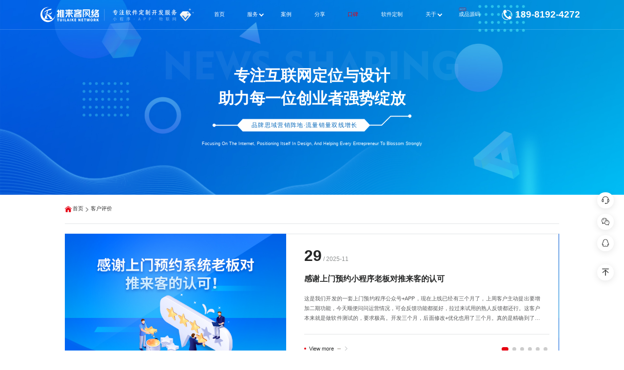

--- FILE ---
content_type: text/html; charset=utf-8
request_url: http://www.ynysys.com/evaluate/
body_size: 13065
content:
<!DOCTYPE html>
<html lang="zh-CN">
<head>
    
<meta http-equiv="Content-Type" content="text/html; charset=utf-8">
<link rel="icon" href="http://www.ynysys.com/upload/portal/20220127/48e2aecabe3d27d855e4b8a500e4dcca.png" alt="" type="image/png">
<link rel="shortcut icon" href="http://www.ynysys.com/upload/portal/20220127/48e2aecabe3d27d855e4b8a500e4dcca.png" alt="" type="image/png">
<link rel="apple-touch-icon-precomposed" href="https://www.tlkjt.com/upload/portal/20191228/608a4a24c9181e7d0d3c620f30936678.png" />
<meta name="msapplication-TileImage" content="https://www.tlkjt.com/upload/portal/20191228/608a4a24c9181e7d0d3c620f30936678.png" />
<link rel="stylesheet" type="text/css" href="/themes/tlk/public/assets/layui/css/layui.css">
<link rel="stylesheet" href="/themes/tlk/public/assets/css/swiper-bundle.css" />
<link rel="stylesheet" href="/themes/tlk/public/assets/css/style.css?v=4bee541d1979be48b5c11a025a47efad" />
<link rel="stylesheet" href="/themes/tlk/public/assets/css/jquery.fullPage.css" />
<link rel="stylesheet" href="/themes/tlk/public/assets/css/animate.css" />
<script src="/themes/tlk/public/assets/js/pcrem.js"></script>
<meta name="baidu-site-verification" content="codeva-Q9Eua9Am61" />

<!--[if lte IE 8]>


<![endif]-->
<!--[if lt IE 10]><![endif]-->
<title>客户真实口碑和评价-系统软件定制公司</title>
<meta name="keywords" content="客户真实口碑和评价"/>
<meta name="description" content="四川推来客网络专注于成都网站建设、网络营销推广、成都网站优化、成都网络推广等服务.我们只做有效果的网络营销推广和网站优化。做靠谱负责的网络推广外包公司。">


</head>
<body>
<header>
    <div class="main_nav_box">
        <div class="nav_logo">
            <div class="l">
                <img src="/themes/tlk/public/assets/img/logo-white.png" alt="">
                <img src="/themes/tlk/public/assets/img/logo-color.png" alt="">
            </div>
            <div class="r">
                <div class="r_logo">
                    <img src="/themes/tlk/public/assets/img/logo2_white.png"/>
                    <img src="/themes/tlk/public/assets/img/logo2_color.png"/>
                </div>
                <div class="bling">
                    <div class="before">
                        <img src="/themes/tlk/public/assets/img/bling_01_before.png"/>
                        <img src="/themes/tlk/public/assets/img/bling_02_before.png"/>
                        <img src="/themes/tlk/public/assets/img/bling_03_before.png"/>
                    </div>
                    <div class="after">
                        <img src="/themes/tlk/public/assets/img/bling_01_after.png"/>
                        <img src="/themes/tlk/public/assets/img/bling_02_after.png"/>
                        <img src="/themes/tlk/public/assets/img/bling_03_after.png"/>
                    </div>
                </div>
            </div>
        </div>
        <div class="mainNav">
            <ul>
                                        <a href="/"><li data-name="16-1" data-var="36" class='' data-id="0">首页</li></a>
                        					
                                        <a href="/solution.html"><li data-name="16-2" data-var="36" class='' data-id="1">服务<span></span></li></a>
                    					
                                        <a href="/website.html"><li data-name="16-3" data-var="36" class='' data-id="2">案例</li></a>
                        					
                                        <a href="/marketing.html"><li data-name="16-4" data-var="36" class='' data-id="3">分享</li></a>
                        					
                                        <a href="/evaluate.html"><li data-name="16-16" data-var="36" class='active' data-id="15">口碑</li></a>
                        					
                                        <a href="/softwaredev.html"><li data-name="16-15" data-var="36" class='' data-id="14">软件定制</li></a>
                        					
                                        <a href="/about.html"><li data-name="16-5" data-var="36" class='' data-id="4">关于<span></span></li></a>
                    					
                				<a href="https://www.cdmjkz.com/" target="_blank"><li>成品源码<img class="hot" src="/themes/tlk/public/assets/images/Hot.svg" /></li></a>
            </ul>
        </div>
        <div class="nav_contact">
            <div class="tel">
                <img src="/themes/tlk/public/assets/img/nav_tel_white.png" alt="">
                <img src="/themes/tlk/public/assets/img/nav_tel_black.png" alt="">
            </div>
            <div class="tel_txt">189-8192-4272</div>
        </div>
    </div>
    <div class="subNav">
        <div class="box">
            <div class="left">
                <ul>
                                        <a href="/" target="_blank">
                                            </a>
                                        <a href="/solution/" target="_blank">
                                                <li class=''>
                            <div class="title">
                                <strong>服务</strong>
                                <img src="/themes/tlk/public/assets/img/right_01_white.png"/>
                            </div>
                        </li>
                                            </a>
                                        <a href="/website/" target="_blank">
                                                <li class=''>
                            <div class="title">
                                <strong>案例</strong>
                                <img src="/themes/tlk/public/assets/img/right_01_white.png"/>
                            </div>
                        </li>
                                            </a>
                                        <a href="/marketing/" target="_blank">
                                                <li class=''>
                            <div class="title">
                                <strong>分享</strong>
                                <img src="/themes/tlk/public/assets/img/right_01_white.png"/>
                            </div>
                        </li>
                                            </a>
                                        <a href="/evaluate/" target="_blank">
                                                <li class='active'>
                            <div class="title">
                                <strong>口碑</strong>
                                <img src="/themes/tlk/public/assets/img/right_01_white.png"/>
                            </div>
                        </li>
                                            </a>
                                        <a href="/softwaredev/" target="_blank">
                                                <li class=''>
                            <div class="title">
                                <strong>软件定制</strong>
                                <img src="/themes/tlk/public/assets/img/right_01_white.png"/>
                            </div>
                        </li>
                                            </a>
                                        <a href="/about/" target="_blank">
                                                <li class=''>
                            <div class="title">
                                <strong>关于</strong>
                                <img src="/themes/tlk/public/assets/img/right_01_white.png"/>
                            </div>
                        </li>
                                            </a>
                                    </ul>
            </div>
            <div class="right">
                <!--服务-->
                <div class="menu">
                    <div class="top">
                                                <ul>
                                                            <a href="/construction/"><li class=''>高端网站建设</li></a>
                            
                                <a href="/brand/"><li class=''>品牌策划设计</li></a>
                            
                                <a href="/applet/"><li class=''>小程序开发</li></a>
                            
                                <a href="/software/"><li class=''>软件定制开发</li></a>
                            
                                <a href="/service/"><li class=''>网站维护</li></a>
                            
                        </ul>
                    </div>
                    <div class="bottom">
                        <ul>
                            <div class="swiper scroll">
                                <div class="swiper-wrapper">
                                    
                                    <div class="swiper-slide">
                                        <a href="/indexArticle/9808.html" target="_blank">
                                            <li>
                                                <div class="img"><img src="http://www.ynysys.com/upload/portal/20230325/e6bc39050cc4b808dd06ee365e484266.jpg"/></div>
                                                <p>ChatGPT文章AI</p>
                                            </li>
                                        </a>
                                    </div>
                                    

                                    <div class="swiper-slide">
                                        <a href="/indexArticle/9813.html" target="_blank">
                                            <li>
                                                <div class="img"><img src="http://www.ynysys.com/upload/portal/20230325/c1f169ea6675dfb0f0e061f39b2b3787.jpg"/></div>
                                                <p>LOGO权益开通</p>
                                            </li>
                                        </a>
                                    </div>
                                    

                                    <div class="swiper-slide">
                                        <a href="/indexArticle/9759.html" target="_blank">
                                            <li>
                                                <div class="img"><img src="http://www.ynysys.com/upload/portal/20230325/7e360579044a164ecf0de9921cdd4f3c.jpg"/></div>
                                                <p>快速收录</p>
                                            </li>
                                        </a>
                                    </div>
                                    

                                    <div class="swiper-slide">
                                        <a href="/indexArticle/9757.html" target="_blank">
                                            <li>
                                                <div class="img"><img src="http://www.ynysys.com/upload/portal/20230325/42a3b1be4c512699caaf0a76ba965cae.jpg"/></div>
                                                <p>高质量外链</p>
                                            </li>
                                        </a>
                                    </div>
                                    

                                    <div class="swiper-slide">
                                        <a href="/indexArticle/9761.html" target="_blank">
                                            <li>
                                                <div class="img"><img src="http://www.ynysys.com/upload/portal/20230325/3a1e0a3426d9243b7a2bd822ac76ce84.jpg"/></div>
                                                <p>API接口开发</p>
                                            </li>
                                        </a>
                                    </div>
                                    

                                    <div class="swiper-slide">
                                        <a href="/indexArticle/9760.html" target="_blank">
                                            <li>
                                                <div class="img"><img src="http://www.ynysys.com/upload/portal/20230325/b99e553fef1182fd0792ad6330a91bb1.jpg"/></div>
                                                <p>SSL证书</p>
                                            </li>
                                        </a>
                                    </div>
                                    

                                    <div class="swiper-slide">
                                        <a href="/indexArticle/9762.html" target="_blank">
                                            <li>
                                                <div class="img"><img src="http://www.ynysys.com/upload/portal/20230325/60ad44507aa0a11eb69bb7d6b01233dc.png"/></div>
                                                <p>LOGO设计</p>
                                            </li>
                                        </a>
                                    </div>
                                    

                                    <div class="swiper-slide">
                                        <a href="/indexArticle/9769.html" target="_blank">
                                            <li>
                                                <div class="img"><img src="http://www.ynysys.com/upload/portal/20230325/e8c789197452991f998addcfc4c59e4a.jpg"/></div>
                                                <p>云服务器/主机</p>
                                            </li>
                                        </a>
                                    </div>
                                    

                                    <div class="swiper-slide">
                                        <a href="/indexArticle/9768.html" target="_blank">
                                            <li>
                                                <div class="img"><img src="http://www.ynysys.com/upload/portal/20230325/c356bf9e4242dd49ad5723fde71e9b72.jpg"/></div>
                                                <p>新闻源发布</p>
                                            </li>
                                        </a>
                                    </div>
                                    

                                    <div class="swiper-slide">
                                        <a href="/indexArticle/9758.html" target="_blank">
                                            <li>
                                                <div class="img"><img src="http://www.ynysys.com/upload/portal/20230325/cd508d8d76356034bfb10fb84958d40c.jpg"/></div>
                                                <p>百家号运营</p>
                                            </li>
                                        </a>
                                    </div>
                                    
                                </div>
                                <div class="swiper-scrollbar"></div>
                            </div>
                        </ul>
                    </div>
                </div>
                <!--案例-->
                <div class="menu">
                    <div class="top">
                                                <ul>
                                                            <a href="/website/"><li class=''>高端网站建设</li></a>
                            
                                <a href="/design/"><li class=''>品牌策划设计</li></a>
                            
                                <a href="/mini/"><li class=''>小程序开发</li></a>
                            
                                <a href="/softwaredev/"><li class=''>软件定制开发</li></a>
                            
                        </ul>
                    </div>
                    <div class="bottom">
                        <ul>
                            <div class="swiper scroll">
                                <div class="swiper-wrapper">
                                    
                                        <div class="swiper-slide">
                                            <a href="/indexArticle/9808.html" target="_blank">
                                                <li>
                                                    <div class="img"><img src="http://www.ynysys.com/upload/portal/20230325/e6bc39050cc4b808dd06ee365e484266.jpg"/></div>
                                                    <p>ChatGPT文章AI</p>
                                                </li>
                                            </a>
                                        </div>
                                    

                                        <div class="swiper-slide">
                                            <a href="/indexArticle/9813.html" target="_blank">
                                                <li>
                                                    <div class="img"><img src="http://www.ynysys.com/upload/portal/20230325/c1f169ea6675dfb0f0e061f39b2b3787.jpg"/></div>
                                                    <p>LOGO权益开通</p>
                                                </li>
                                            </a>
                                        </div>
                                    

                                        <div class="swiper-slide">
                                            <a href="/indexArticle/9759.html" target="_blank">
                                                <li>
                                                    <div class="img"><img src="http://www.ynysys.com/upload/portal/20230325/7e360579044a164ecf0de9921cdd4f3c.jpg"/></div>
                                                    <p>快速收录</p>
                                                </li>
                                            </a>
                                        </div>
                                    

                                        <div class="swiper-slide">
                                            <a href="/indexArticle/9757.html" target="_blank">
                                                <li>
                                                    <div class="img"><img src="http://www.ynysys.com/upload/portal/20230325/42a3b1be4c512699caaf0a76ba965cae.jpg"/></div>
                                                    <p>高质量外链</p>
                                                </li>
                                            </a>
                                        </div>
                                    

                                        <div class="swiper-slide">
                                            <a href="/indexArticle/9761.html" target="_blank">
                                                <li>
                                                    <div class="img"><img src="http://www.ynysys.com/upload/portal/20230325/3a1e0a3426d9243b7a2bd822ac76ce84.jpg"/></div>
                                                    <p>API接口开发</p>
                                                </li>
                                            </a>
                                        </div>
                                    

                                        <div class="swiper-slide">
                                            <a href="/indexArticle/9760.html" target="_blank">
                                                <li>
                                                    <div class="img"><img src="http://www.ynysys.com/upload/portal/20230325/b99e553fef1182fd0792ad6330a91bb1.jpg"/></div>
                                                    <p>SSL证书</p>
                                                </li>
                                            </a>
                                        </div>
                                    

                                        <div class="swiper-slide">
                                            <a href="/indexArticle/9762.html" target="_blank">
                                                <li>
                                                    <div class="img"><img src="http://www.ynysys.com/upload/portal/20230325/60ad44507aa0a11eb69bb7d6b01233dc.png"/></div>
                                                    <p>LOGO设计</p>
                                                </li>
                                            </a>
                                        </div>
                                    

                                        <div class="swiper-slide">
                                            <a href="/indexArticle/9769.html" target="_blank">
                                                <li>
                                                    <div class="img"><img src="http://www.ynysys.com/upload/portal/20230325/e8c789197452991f998addcfc4c59e4a.jpg"/></div>
                                                    <p>云服务器/主机</p>
                                                </li>
                                            </a>
                                        </div>
                                    

                                        <div class="swiper-slide">
                                            <a href="/indexArticle/9768.html" target="_blank">
                                                <li>
                                                    <div class="img"><img src="http://www.ynysys.com/upload/portal/20230325/c356bf9e4242dd49ad5723fde71e9b72.jpg"/></div>
                                                    <p>新闻源发布</p>
                                                </li>
                                            </a>
                                        </div>
                                    

                                        <div class="swiper-slide">
                                            <a href="/indexArticle/9758.html" target="_blank">
                                                <li>
                                                    <div class="img"><img src="http://www.ynysys.com/upload/portal/20230325/cd508d8d76356034bfb10fb84958d40c.jpg"/></div>
                                                    <p>百家号运营</p>
                                                </li>
                                            </a>
                                        </div>
                                    
                                </div>
                                <div class="swiper-scrollbar"></div>
                            </div>
                        </ul>
                    </div>
                </div>
                <!--方案-->
                <div class="menu">
                    <div class="bottom">
                        <ul>
                            <div class="swiper scroll">
                                <div class="swiper-wrapper">
                                    
                                        <div class="swiper-slide">
                                            <a href="/indexArticle/9808.html" target="_blank">
                                                <li>
                                                    <div class="img"><img src="http://www.ynysys.com/upload/portal/20230325/e6bc39050cc4b808dd06ee365e484266.jpg"/></div>
                                                    <p>ChatGPT文章AI</p>
                                                </li>
                                            </a>
                                        </div>
                                    

                                        <div class="swiper-slide">
                                            <a href="/indexArticle/9813.html" target="_blank">
                                                <li>
                                                    <div class="img"><img src="http://www.ynysys.com/upload/portal/20230325/c1f169ea6675dfb0f0e061f39b2b3787.jpg"/></div>
                                                    <p>LOGO权益开通</p>
                                                </li>
                                            </a>
                                        </div>
                                    

                                        <div class="swiper-slide">
                                            <a href="/indexArticle/9759.html" target="_blank">
                                                <li>
                                                    <div class="img"><img src="http://www.ynysys.com/upload/portal/20230325/7e360579044a164ecf0de9921cdd4f3c.jpg"/></div>
                                                    <p>快速收录</p>
                                                </li>
                                            </a>
                                        </div>
                                    

                                        <div class="swiper-slide">
                                            <a href="/indexArticle/9757.html" target="_blank">
                                                <li>
                                                    <div class="img"><img src="http://www.ynysys.com/upload/portal/20230325/42a3b1be4c512699caaf0a76ba965cae.jpg"/></div>
                                                    <p>高质量外链</p>
                                                </li>
                                            </a>
                                        </div>
                                    

                                        <div class="swiper-slide">
                                            <a href="/indexArticle/9761.html" target="_blank">
                                                <li>
                                                    <div class="img"><img src="http://www.ynysys.com/upload/portal/20230325/3a1e0a3426d9243b7a2bd822ac76ce84.jpg"/></div>
                                                    <p>API接口开发</p>
                                                </li>
                                            </a>
                                        </div>
                                    

                                        <div class="swiper-slide">
                                            <a href="/indexArticle/9760.html" target="_blank">
                                                <li>
                                                    <div class="img"><img src="http://www.ynysys.com/upload/portal/20230325/b99e553fef1182fd0792ad6330a91bb1.jpg"/></div>
                                                    <p>SSL证书</p>
                                                </li>
                                            </a>
                                        </div>
                                    

                                        <div class="swiper-slide">
                                            <a href="/indexArticle/9762.html" target="_blank">
                                                <li>
                                                    <div class="img"><img src="http://www.ynysys.com/upload/portal/20230325/60ad44507aa0a11eb69bb7d6b01233dc.png"/></div>
                                                    <p>LOGO设计</p>
                                                </li>
                                            </a>
                                        </div>
                                    

                                        <div class="swiper-slide">
                                            <a href="/indexArticle/9769.html" target="_blank">
                                                <li>
                                                    <div class="img"><img src="http://www.ynysys.com/upload/portal/20230325/e8c789197452991f998addcfc4c59e4a.jpg"/></div>
                                                    <p>云服务器/主机</p>
                                                </li>
                                            </a>
                                        </div>
                                    

                                        <div class="swiper-slide">
                                            <a href="/indexArticle/9768.html" target="_blank">
                                                <li>
                                                    <div class="img"><img src="http://www.ynysys.com/upload/portal/20230325/c356bf9e4242dd49ad5723fde71e9b72.jpg"/></div>
                                                    <p>新闻源发布</p>
                                                </li>
                                            </a>
                                        </div>
                                    

                                        <div class="swiper-slide">
                                            <a href="/indexArticle/9758.html" target="_blank">
                                                <li>
                                                    <div class="img"><img src="http://www.ynysys.com/upload/portal/20230325/cd508d8d76356034bfb10fb84958d40c.jpg"/></div>
                                                    <p>百家号运营</p>
                                                </li>
                                            </a>
                                        </div>
                                    
                                </div>
                                <div class="swiper-scrollbar"></div>
                            </div>
                        </ul>
                    </div>
                </div>
                <!--分享-->
                <div class="menu">
                    <div class="bottom">
                                                <ul>
                            <div class="swiper scroll">
                                <div class="swiper-wrapper">
                                                                            <div class="swiper-slide">
                                            <a href="/ranking/" target="_blank">
                                                <li>
                                                    <div class="img"><img src="http://www.ynysys.com/upload/portal/20240719/c4853e0f87608c3339b6af6277c630c7.jpg"/></div>
                                                    <p>地图排名</p>
                                                </li>
                                            </a>
                                        </div>
                                    
                                        <div class="swiper-slide">
                                            <a href="/news/" target="_blank">
                                                <li>
                                                    <div class="img"><img src="http://www.ynysys.com/upload/portal/20240719/d63e87bff77caf96393c0f7b127f67c1.jpg"/></div>
                                                    <p>行业要闻</p>
                                                </li>
                                            </a>
                                        </div>
                                    
                                        <div class="swiper-slide">
                                            <a href="/cdseo/" target="_blank">
                                                <li>
                                                    <div class="img"><img src="http://www.ynysys.com/upload/portal/20240719/01e194eb06242ecad0a49a07fc2f48d0.jpg"/></div>
                                                    <p>网站优化</p>
                                                </li>
                                            </a>
                                        </div>
                                    
                                        <div class="swiper-slide">
                                            <a href="/web/" target="_blank">
                                                <li>
                                                    <div class="img"><img src="http://www.ynysys.com/upload/portal/20240719/e56122e4b63b40f5923c9a8922df5e3a.jpg"/></div>
                                                    <p>网站建设</p>
                                                </li>
                                            </a>
                                        </div>
                                    
                                        <div class="swiper-slide">
                                            <a href="/program/" target="_blank">
                                                <li>
                                                    <div class="img"><img src="http://www.ynysys.com/upload/portal/20240719/bd4594dc7abbc07edd4f74c8640698ec.jpg"/></div>
                                                    <p>小程序</p>
                                                </li>
                                            </a>
                                        </div>
                                    
                                        <div class="swiper-slide">
                                            <a href="/promotion/" target="_blank">
                                                <li>
                                                    <div class="img"><img src="http://www.ynysys.com/upload/portal/20240719/cc6458eb682925a48cd6dc41c8db1e5b.jpg"/></div>
                                                    <p>网络推广</p>
                                                </li>
                                            </a>
                                        </div>
                                    
                                        <div class="swiper-slide">
                                            <a href="/phpprogram/" target="_blank">
                                                <li>
                                                    <div class="img"><img src="http://www.ynysys.com/upload/portal/20240719/4ee1cccc427b9939184ba43812a645dc.jpg"/></div>
                                                    <p>PHP程序</p>
                                                </li>
                                            </a>
                                        </div>
                                    
                                        <div class="swiper-slide">
                                            <a href="/download/" target="_blank">
                                                <li>
                                                    <div class="img"><img src="http://www.ynysys.com/upload/portal/20240719/006fc756eccb95b59fd976836b9878e2.jpg"/></div>
                                                    <p>工具下载</p>
                                                </li>
                                            </a>
                                        </div>
                                    
                                        <div class="swiper-slide">
                                            <a href="/wechat/" target="_blank">
                                                <li>
                                                    <div class="img"><img src="http://www.ynysys.com/upload/portal/20240719/ffb27fbb44ad492e48b16fd34eda09ab.jpg"/></div>
                                                    <p>微信营销</p>
                                                </li>
                                            </a>
                                        </div>
                                    
                                        <div class="swiper-slide">
                                            <a href="/sem/" target="_blank">
                                                <li>
                                                    <div class="img"><img src="http://www.ynysys.com/upload/portal/20240719/3c438f987e5244d4bcee760b23c6d183.jpg"/></div>
                                                    <p>SEM营销</p>
                                                </li>
                                            </a>
                                        </div>
                                    
                                        <div class="swiper-slide">
                                            <a href="/WebDesign/" target="_blank">
                                                <li>
                                                    <div class="img"><img src="http://www.ynysys.com/upload/portal/20230327/f8575b587fcfc43617fac731f8c73518.png"/></div>
                                                    <p>网站设计</p>
                                                </li>
                                            </a>
                                        </div>
                                    
                                        <div class="swiper-slide">
                                            <a href="/industry/" target="_blank">
                                                <li>
                                                    <div class="img"><img src="http://www.ynysys.com/upload/portal/20240719/e26e2899d9d3434efd16afb3a0ed86ad.jpg"/></div>
                                                    <p>抖音运营</p>
                                                </li>
                                            </a>
                                        </div>
                                    
                                        <div class="swiper-slide">
                                            <a href="/experience/" target="_blank">
                                                <li>
                                                    <div class="img"><img src="http://www.ynysys.com/upload/portal/20230327/de226d11cbd7224b233a36357b08c66b.png"/></div>
                                                    <p>开发经验</p>
                                                </li>
                                            </a>
                                        </div>
                                    
                                        <div class="swiper-slide">
                                            <a href="/server/" target="_blank">
                                                <li>
                                                    <div class="img"><img src="https://www.tlkjt.com/upload/portal/20230325/e8c789197452991f998addcfc4c59e4a.jpg"/></div>
                                                    <p>服务器运维</p>
                                                </li>
                                            </a>
                                        </div>
                                    
                                        <div class="swiper-slide">
                                            <a href="/soft/" target="_blank">
                                                <li>
                                                    <div class="img"><img src="http://www.ynysys.com/upload/portal/20230325/cd508d8d76356034bfb10fb84958d40c.jpg"/></div>
                                                    <p>系统软件开发</p>
                                                </li>
                                            </a>
                                        </div>
                                    
                                        <div class="swiper-slide">
                                            <a href="/sc/" target="_blank">
                                                <li>
                                                    <div class="img"><img src="http://www.ynysys.com/upload/portal/20240719/83bc05603b7dfc1561f9dbf941bc44c3.jpg"/></div>
                                                    <p>数仓开发</p>
                                                </li>
                                            </a>
                                        </div>
                                    
                                        <div class="swiper-slide">
                                            <a href="/recruit/" target="_blank">
                                                <li>
                                                    <div class="img"><img src="http://www.ynysys.com/upload/portal/20240719/9bad15aeb81e356d97dd6460bd1bebce.jpg"/></div>
                                                    <p>人才系统</p>
                                                </li>
                                            </a>
                                        </div>
                                    
                                        <div class="swiper-slide">
                                            <a href="/app/" target="_blank">
                                                <li>
                                                    <div class="img"><img src="http://www.ynysys.com/upload/portal/20250329/e9842f80fd2a62ffa6d309efe5cbb3eb.png"/></div>
                                                    <p>APP开发</p>
                                                </li>
                                            </a>
                                        </div>
                                    
                                        <div class="swiper-slide">
                                            <a href="/UI/" target="_blank">
                                                <li>
                                                    <div class="img"><img src="http://www.ynysys.com/upload/portal/20250329/93256ed46f11a913be2888fcb013a9c6.png"/></div>
                                                    <p>UI设计</p>
                                                </li>
                                            </a>
                                        </div>
                                    
                                        <div class="swiper-slide">
                                            <a href="/crm/" target="_blank">
                                                <li>
                                                    <div class="img"><img src="http://www.ynysys.com/upload/portal/20250329/96d816f79d937aae2ab80f351fac000a.png"/></div>
                                                    <p>CRM系统开发</p>
                                                </li>
                                            </a>
                                        </div>
                                    
                                        <div class="swiper-slide">
                                            <a href="/aisoft/" target="_blank">
                                                <li>
                                                    <div class="img"><img src=""/></div>
                                                    <p>AI软件开发</p>
                                                </li>
                                            </a>
                                        </div>
                                    
                                        <div class="swiper-slide">
                                            <a href="/shangmen/" target="_blank">
                                                <li>
                                                    <div class="img"><img src=""/></div>
                                                    <p>上门系统开发</p>
                                                </li>
                                            </a>
                                        </div>
                                    
                                        <div class="swiper-slide">
                                            <a href="/evaluate/" target="_blank">
                                                <li>
                                                    <div class="img"><img src="http://www.ynysys.com/upload/portal/20240719/a10cd0c71342fe0f8c15fb225d88a8bd.jpg"/></div>
                                                    <p>客户评价</p>
                                                </li>
                                            </a>
                                        </div>
                                    
                                </div>
                                <div class="swiper-scrollbar"></div>
                            </div>

                        </ul>
                    </div>
                </div>
                <!--口碑-->
                <div class="menu">
                    <div class="bottom">
                        <ul>
                            <div class="swiper scroll">
                                <div class="swiper-wrapper">
                                    
                                        <div class="swiper-slide">
                                            <a href="/indexArticle/9808.html" target="_blank">
                                                <li>
                                                    <div class="img"><img src="http://www.ynysys.com/upload/portal/20230325/e6bc39050cc4b808dd06ee365e484266.jpg"/></div>
                                                    <p>ChatGPT文章AI</p>
                                                </li>
                                            </a>
                                        </div>
                                    

                                        <div class="swiper-slide">
                                            <a href="/indexArticle/9813.html" target="_blank">
                                                <li>
                                                    <div class="img"><img src="http://www.ynysys.com/upload/portal/20230325/c1f169ea6675dfb0f0e061f39b2b3787.jpg"/></div>
                                                    <p>LOGO权益开通</p>
                                                </li>
                                            </a>
                                        </div>
                                    

                                        <div class="swiper-slide">
                                            <a href="/indexArticle/9759.html" target="_blank">
                                                <li>
                                                    <div class="img"><img src="http://www.ynysys.com/upload/portal/20230325/7e360579044a164ecf0de9921cdd4f3c.jpg"/></div>
                                                    <p>快速收录</p>
                                                </li>
                                            </a>
                                        </div>
                                    

                                        <div class="swiper-slide">
                                            <a href="/indexArticle/9757.html" target="_blank">
                                                <li>
                                                    <div class="img"><img src="http://www.ynysys.com/upload/portal/20230325/42a3b1be4c512699caaf0a76ba965cae.jpg"/></div>
                                                    <p>高质量外链</p>
                                                </li>
                                            </a>
                                        </div>
                                    

                                        <div class="swiper-slide">
                                            <a href="/indexArticle/9761.html" target="_blank">
                                                <li>
                                                    <div class="img"><img src="http://www.ynysys.com/upload/portal/20230325/3a1e0a3426d9243b7a2bd822ac76ce84.jpg"/></div>
                                                    <p>API接口开发</p>
                                                </li>
                                            </a>
                                        </div>
                                    

                                        <div class="swiper-slide">
                                            <a href="/indexArticle/9760.html" target="_blank">
                                                <li>
                                                    <div class="img"><img src="http://www.ynysys.com/upload/portal/20230325/b99e553fef1182fd0792ad6330a91bb1.jpg"/></div>
                                                    <p>SSL证书</p>
                                                </li>
                                            </a>
                                        </div>
                                    

                                        <div class="swiper-slide">
                                            <a href="/indexArticle/9762.html" target="_blank">
                                                <li>
                                                    <div class="img"><img src="http://www.ynysys.com/upload/portal/20230325/60ad44507aa0a11eb69bb7d6b01233dc.png"/></div>
                                                    <p>LOGO设计</p>
                                                </li>
                                            </a>
                                        </div>
                                    

                                        <div class="swiper-slide">
                                            <a href="/indexArticle/9769.html" target="_blank">
                                                <li>
                                                    <div class="img"><img src="http://www.ynysys.com/upload/portal/20230325/e8c789197452991f998addcfc4c59e4a.jpg"/></div>
                                                    <p>云服务器/主机</p>
                                                </li>
                                            </a>
                                        </div>
                                    

                                        <div class="swiper-slide">
                                            <a href="/indexArticle/9768.html" target="_blank">
                                                <li>
                                                    <div class="img"><img src="http://www.ynysys.com/upload/portal/20230325/c356bf9e4242dd49ad5723fde71e9b72.jpg"/></div>
                                                    <p>新闻源发布</p>
                                                </li>
                                            </a>
                                        </div>
                                    

                                        <div class="swiper-slide">
                                            <a href="/indexArticle/9758.html" target="_blank">
                                                <li>
                                                    <div class="img"><img src="http://www.ynysys.com/upload/portal/20230325/cd508d8d76356034bfb10fb84958d40c.jpg"/></div>
                                                    <p>百家号运营</p>
                                                </li>
                                            </a>
                                        </div>
                                    
                                </div>
                                <div class="swiper-scrollbar"></div>
                            </div>
                        </ul>
                    </div>
                </div>
                <!--故事-->
                <div class="menu">
                    <div class="bottom">
                        <ul>
                            <div class="swiper scroll">
                                <div class="swiper-wrapper">
                                    
                                        <div class="swiper-slide">
                                            <a href="/indexArticle/9808.html" target="_blank">
                                                <li>
                                                    <div class="img"><img src="http://www.ynysys.com/upload/portal/20230325/e6bc39050cc4b808dd06ee365e484266.jpg"/></div>
                                                    <p>ChatGPT文章AI</p>
                                                </li>
                                            </a>
                                        </div>
                                    

                                        <div class="swiper-slide">
                                            <a href="/indexArticle/9813.html" target="_blank">
                                                <li>
                                                    <div class="img"><img src="http://www.ynysys.com/upload/portal/20230325/c1f169ea6675dfb0f0e061f39b2b3787.jpg"/></div>
                                                    <p>LOGO权益开通</p>
                                                </li>
                                            </a>
                                        </div>
                                    

                                        <div class="swiper-slide">
                                            <a href="/indexArticle/9759.html" target="_blank">
                                                <li>
                                                    <div class="img"><img src="http://www.ynysys.com/upload/portal/20230325/7e360579044a164ecf0de9921cdd4f3c.jpg"/></div>
                                                    <p>快速收录</p>
                                                </li>
                                            </a>
                                        </div>
                                    

                                        <div class="swiper-slide">
                                            <a href="/indexArticle/9757.html" target="_blank">
                                                <li>
                                                    <div class="img"><img src="http://www.ynysys.com/upload/portal/20230325/42a3b1be4c512699caaf0a76ba965cae.jpg"/></div>
                                                    <p>高质量外链</p>
                                                </li>
                                            </a>
                                        </div>
                                    

                                        <div class="swiper-slide">
                                            <a href="/indexArticle/9761.html" target="_blank">
                                                <li>
                                                    <div class="img"><img src="http://www.ynysys.com/upload/portal/20230325/3a1e0a3426d9243b7a2bd822ac76ce84.jpg"/></div>
                                                    <p>API接口开发</p>
                                                </li>
                                            </a>
                                        </div>
                                    

                                        <div class="swiper-slide">
                                            <a href="/indexArticle/9760.html" target="_blank">
                                                <li>
                                                    <div class="img"><img src="http://www.ynysys.com/upload/portal/20230325/b99e553fef1182fd0792ad6330a91bb1.jpg"/></div>
                                                    <p>SSL证书</p>
                                                </li>
                                            </a>
                                        </div>
                                    

                                        <div class="swiper-slide">
                                            <a href="/indexArticle/9762.html" target="_blank">
                                                <li>
                                                    <div class="img"><img src="http://www.ynysys.com/upload/portal/20230325/60ad44507aa0a11eb69bb7d6b01233dc.png"/></div>
                                                    <p>LOGO设计</p>
                                                </li>
                                            </a>
                                        </div>
                                    

                                        <div class="swiper-slide">
                                            <a href="/indexArticle/9769.html" target="_blank">
                                                <li>
                                                    <div class="img"><img src="http://www.ynysys.com/upload/portal/20230325/e8c789197452991f998addcfc4c59e4a.jpg"/></div>
                                                    <p>云服务器/主机</p>
                                                </li>
                                            </a>
                                        </div>
                                    

                                        <div class="swiper-slide">
                                            <a href="/indexArticle/9768.html" target="_blank">
                                                <li>
                                                    <div class="img"><img src="http://www.ynysys.com/upload/portal/20230325/c356bf9e4242dd49ad5723fde71e9b72.jpg"/></div>
                                                    <p>新闻源发布</p>
                                                </li>
                                            </a>
                                        </div>
                                    

                                        <div class="swiper-slide">
                                            <a href="/indexArticle/9758.html" target="_blank">
                                                <li>
                                                    <div class="img"><img src="http://www.ynysys.com/upload/portal/20230325/cd508d8d76356034bfb10fb84958d40c.jpg"/></div>
                                                    <p>百家号运营</p>
                                                </li>
                                            </a>
                                        </div>
                                    
                                </div>
                                <div class="swiper-scrollbar"></div>
                            </div>
                        </ul>
                    </div>
                </div>
                <!--关于-->
                <div class="menu">
                    <div class="top">
                                                <ul>
                                                            <a href="/contact/"><li class=''>联系我们</li></a>
                            
                                <a href="/jobs/"><li class=''>招贤纳士</li></a>
                            
                        </ul>
                    </div>
                    <div class="bottom">
                        <ul>
                            <div class="swiper scroll">
                                <div class="swiper-wrapper">
                                    
                                        <div class="swiper-slide">
                                            <a href="/indexArticle/9808.html" target="_blank">
                                                <li>
                                                    <div class="img"><img src="http://www.ynysys.com/upload/portal/20230325/e6bc39050cc4b808dd06ee365e484266.jpg"/></div>
                                                    <p>ChatGPT文章AI</p>
                                                </li>
                                            </a>
                                        </div>
                                    

                                        <div class="swiper-slide">
                                            <a href="/indexArticle/9813.html" target="_blank">
                                                <li>
                                                    <div class="img"><img src="http://www.ynysys.com/upload/portal/20230325/c1f169ea6675dfb0f0e061f39b2b3787.jpg"/></div>
                                                    <p>LOGO权益开通</p>
                                                </li>
                                            </a>
                                        </div>
                                    

                                        <div class="swiper-slide">
                                            <a href="/indexArticle/9759.html" target="_blank">
                                                <li>
                                                    <div class="img"><img src="http://www.ynysys.com/upload/portal/20230325/7e360579044a164ecf0de9921cdd4f3c.jpg"/></div>
                                                    <p>快速收录</p>
                                                </li>
                                            </a>
                                        </div>
                                    

                                        <div class="swiper-slide">
                                            <a href="/indexArticle/9757.html" target="_blank">
                                                <li>
                                                    <div class="img"><img src="http://www.ynysys.com/upload/portal/20230325/42a3b1be4c512699caaf0a76ba965cae.jpg"/></div>
                                                    <p>高质量外链</p>
                                                </li>
                                            </a>
                                        </div>
                                    

                                        <div class="swiper-slide">
                                            <a href="/indexArticle/9761.html" target="_blank">
                                                <li>
                                                    <div class="img"><img src="http://www.ynysys.com/upload/portal/20230325/3a1e0a3426d9243b7a2bd822ac76ce84.jpg"/></div>
                                                    <p>API接口开发</p>
                                                </li>
                                            </a>
                                        </div>
                                    

                                        <div class="swiper-slide">
                                            <a href="/indexArticle/9760.html" target="_blank">
                                                <li>
                                                    <div class="img"><img src="http://www.ynysys.com/upload/portal/20230325/b99e553fef1182fd0792ad6330a91bb1.jpg"/></div>
                                                    <p>SSL证书</p>
                                                </li>
                                            </a>
                                        </div>
                                    

                                        <div class="swiper-slide">
                                            <a href="/indexArticle/9762.html" target="_blank">
                                                <li>
                                                    <div class="img"><img src="http://www.ynysys.com/upload/portal/20230325/60ad44507aa0a11eb69bb7d6b01233dc.png"/></div>
                                                    <p>LOGO设计</p>
                                                </li>
                                            </a>
                                        </div>
                                    

                                        <div class="swiper-slide">
                                            <a href="/indexArticle/9769.html" target="_blank">
                                                <li>
                                                    <div class="img"><img src="http://www.ynysys.com/upload/portal/20230325/e8c789197452991f998addcfc4c59e4a.jpg"/></div>
                                                    <p>云服务器/主机</p>
                                                </li>
                                            </a>
                                        </div>
                                    

                                        <div class="swiper-slide">
                                            <a href="/indexArticle/9768.html" target="_blank">
                                                <li>
                                                    <div class="img"><img src="http://www.ynysys.com/upload/portal/20230325/c356bf9e4242dd49ad5723fde71e9b72.jpg"/></div>
                                                    <p>新闻源发布</p>
                                                </li>
                                            </a>
                                        </div>
                                    

                                        <div class="swiper-slide">
                                            <a href="/indexArticle/9758.html" target="_blank">
                                                <li>
                                                    <div class="img"><img src="http://www.ynysys.com/upload/portal/20230325/cd508d8d76356034bfb10fb84958d40c.jpg"/></div>
                                                    <p>百家号运营</p>
                                                </li>
                                            </a>
                                        </div>
                                    
                                </div>
                                <div class="swiper-scrollbar"></div>
                            </div>
                        </ul>
                    </div>
                </div>
            </div>
        </div>
    </div>


</header>
<div class="article_content">
    <div class="article_banner"
         style='background: url("/themes/tlk/public/assets/img/news_banner.png")no-repeat;background-size: 100% 100%;'>
        <p><img class="wow fadeInDown animated" data-wow-delay="0.2s" src="/themes/tlk/public/assets/img/news_banner_01.png"/></p>
        <p class="wow fadeInUp animated" data-wow-delay="0.4s">专注互联网定位与设计</p>
        <p class="wow fadeInUp animated" data-wow-delay="0.6s">助力每一位创业者强势绽放</p>
        <div class="part_04 wow fadeInUp animated" data-wow-delay="0.8s">
            品牌思域营销阵地·流量销量双线增长
        </div>
        <p class="wow fadeInUp animated" data-wow-delay="1s">Focusing on the Internet, positioning itself in design, and helping every entrepreneur to blossom strongly</p>
    </div>
    <div class="article_list">
        <div class="box">
            <div class="tab">
                <img src="/themes/tlk/public/assets/img/home_icon_01_red.png"/><a href="">首页</a><img src="/themes/tlk/public/assets/img/right_01_gray.png"/> <a href="#">客户评价</a>
            </div>
            <div class="lunbo">
                <div class="swiper article">
                    <div class="swiper-wrapper">
                        
                        <div class="swiper-slide">
                            <div class="unit">
                                <div class="l">
                                    <a href="/evaluate/24102.html">
                                        <img src="http://www.ynysys.com/upload/portal/20251128/65e306e8bf0690cd1a0111427c220122.jpg"/>
                                    </a>
                                </div>
                                <div class="r">
                                    <div class="date"><span>29</span> / 2025-11</div>
                                    <a href="/evaluate/24102.html"><div class="title">感谢上门预约小程序老板对推来客的认可</div></a>
                                    <div class="description">这是我们开发的一套上门预约程序公众号+APP，现在上线已经有三个月了，上周客户主动提出要增加二期功能，今天顺便问问运营情况，可会反馈功能都挺好，拉过来试用的熟人反馈都还行。这客户本来就是做软件测试的，要求极高。开发三个月，后面修改+优化也用了三个月。真的是精确到了每一个图标，每个页面的加载速度优化。不过好在客户还是很认可的了。</div>
                                    <div class="bottom">
                                        <a href="/evaluate/24102.html">
                                            <div class="bottom_l">
                                                <span></span><label>View more</label><p></p><img src="/themes/tlk/public/assets/img/right_03_gray.png"/><img src="/themes/tlk/public/assets/img/right_01_red.png"/>
                                            </div>
                                        </a>
                                        <div class="bottom_r"><div class="swiper-pagination swiper-pagination-article"></div></div>
                                    </div>
                                </div>
                            </div>
                        </div>
                        

                        <div class="swiper-slide">
                            <div class="unit">
                                <div class="l">
                                    <a href="/evaluate/23987.html">
                                        <img src="http://www.ynysys.com/upload/portal/20251118/19056305bff3a79b2b0daaa5f5564d7a.jpg"/>
                                    </a>
                                </div>
                                <div class="r">
                                    <div class="date"><span>18</span> / 2025-11</div>
                                    <a href="/evaluate/23987.html"><div class="title">感谢云南某集团公司负责人的信任</div></a>
                                    <div class="description">这是云南昆明某集团公司，我们合作有5年了，现在负责人突然推送了一位新的对接人，一问才知道离职了，5年的合作真的是很愉快，也帮客户处理了一些问题，现在离职之际，对我们的认可还是一如既往！</div>
                                    <div class="bottom">
                                        <a href="/evaluate/23987.html">
                                            <div class="bottom_l">
                                                <span></span><label>View more</label><p></p><img src="/themes/tlk/public/assets/img/right_03_gray.png"/><img src="/themes/tlk/public/assets/img/right_01_red.png"/>
                                            </div>
                                        </a>
                                        <div class="bottom_r"><div class="swiper-pagination swiper-pagination-article"></div></div>
                                    </div>
                                </div>
                            </div>
                        </div>
                        

                        <div class="swiper-slide">
                            <div class="unit">
                                <div class="l">
                                    <a href="/evaluate/22353.html">
                                        <img src="http://www.ynysys.com/upload/portal/20251018/323dd58df27a11fb9bf92e89d68419fd.jpg"/>
                                    </a>
                                </div>
                                <div class="r">
                                    <div class="date"><span>18</span> / 2025-10</div>
                                    <a href="/evaluate/22353.html"><div class="title">感谢福建某科技公司林总信任</div></a>
                                    <div class="description">客户也算是半个软件同行，自己有资源，一直也是外包合作的模式，但是找了好几家公司项目都不是很满意，后面找到我们，因为我们报价最低，还可以预留50%的尾款，其他家都不行，抱着试一试的心态来开始第一次合作，现在项目还没交付，只是还在设计阶段，业主甲方突然说要提前一个月，客户对我们的UI设计，做事态度都还是很认可的。</div>
                                    <div class="bottom">
                                        <a href="/evaluate/22353.html">
                                            <div class="bottom_l">
                                                <span></span><label>View more</label><p></p><img src="/themes/tlk/public/assets/img/right_03_gray.png"/><img src="/themes/tlk/public/assets/img/right_01_red.png"/>
                                            </div>
                                        </a>
                                        <div class="bottom_r"><div class="swiper-pagination swiper-pagination-article"></div></div>
                                    </div>
                                </div>
                            </div>
                        </div>
                        

                        <div class="swiper-slide">
                            <div class="unit">
                                <div class="l">
                                    <a href="/evaluate/22104.html">
                                        <img src="http://www.ynysys.com/upload/portal/20250924/1c05ad24845eee3de97f7822f2155aaf.jpg"/>
                                    </a>
                                </div>
                                <div class="r">
                                    <div class="date"><span>24</span> / 2025-09</div>
                                    <a href="/evaluate/22104.html"><div class="title">感谢杭州某MCN机构对我们认可</div></a>
                                    <div class="description">客户是杭州的一家MCN机构，找到我们原本是要定制一套MCN管理系统想询价对比，看了我们的案例后觉得我们做过的一套MCN系统和他的要求9分吻合，也坦言找过几个公司询价了，都是在5-8万左右，可会不要源码报价才6000。客户本来也不懂源码，有问题可以找我们修改。现在刚部署上线客户就提了修改需求，我们报价后客户也能接受，也一直在问什么时候付款，当然我们也不着急。因为我们相信只要事情做好了，没得理由不付款，也多次说了不着急，不得催付款，这就是做事的态度，和销售公司的区别。</div>
                                    <div class="bottom">
                                        <a href="/evaluate/22104.html">
                                            <div class="bottom_l">
                                                <span></span><label>View more</label><p></p><img src="/themes/tlk/public/assets/img/right_03_gray.png"/><img src="/themes/tlk/public/assets/img/right_01_red.png"/>
                                            </div>
                                        </a>
                                        <div class="bottom_r"><div class="swiper-pagination swiper-pagination-article"></div></div>
                                    </div>
                                </div>
                            </div>
                        </div>
                        

                        <div class="swiper-slide">
                            <div class="unit">
                                <div class="l">
                                    <a href="/evaluate/22063.html">
                                        <img src="http://www.ynysys.com/upload/portal/20250918/4a7e63fe809871a128a346b1640fd8f6.jpg"/>
                                    </a>
                                </div>
                                <div class="r">
                                    <div class="date"><span>20</span> / 2025-09</div>
                                    <a href="/evaluate/22063.html"><div class="title">感谢大庆客户支付与信任</div></a>
                                    <div class="description">客户是大庆的一家传媒公司，找到我们是咨询MCN管理系统开发的价格，但是我们了解需求后，发现和我们自己做的一套MCN的系统功能99%类似，也很明确告知客户了，如果定制少不了2万的，如果不定制，成品交付的话就几千块钱，客户一听瞬间来兴趣了，没想到还给他遇到了。后面几千块钱就解决了几万的事情，好节约了大量的时间成本。</div>
                                    <div class="bottom">
                                        <a href="/evaluate/22063.html">
                                            <div class="bottom_l">
                                                <span></span><label>View more</label><p></p><img src="/themes/tlk/public/assets/img/right_03_gray.png"/><img src="/themes/tlk/public/assets/img/right_01_red.png"/>
                                            </div>
                                        </a>
                                        <div class="bottom_r"><div class="swiper-pagination swiper-pagination-article"></div></div>
                                    </div>
                                </div>
                            </div>
                        </div>
                        

                        <div class="swiper-slide">
                            <div class="unit">
                                <div class="l">
                                    <a href="/evaluate/21663.html">
                                        <img src="http://www.ynysys.com/upload/portal/20250806/fa10d98c97f8bfe9b27ef06e553b5346.jpg"/>
                                    </a>
                                </div>
                                <div class="r">
                                    <div class="date"><span>06</span> / 2025-08</div>
                                    <a href="/evaluate/21663.html"><div class="title">感谢长沙某客户的支持，主动提出新增费用</div></a>
                                    <div class="description">客户是湖南长沙的，找到我们主要是定制一套上门预约服务的系统（小程序+APP）；客户从去年就一直想做这个事情，谈了几家开发公司价格都没谈合适，后面找到我们，报价比客户户预期还低，客户也担心能不能做好，所以也专程从长沙过来成都见面确认。现在项目已经在验收尾声，客户也知道我们的付出与成本，中间也提了一些新的需求，但是我们一直也没有说增加费用，客户这也主动提出可以增加费用。</div>
                                    <div class="bottom">
                                        <a href="/evaluate/21663.html">
                                            <div class="bottom_l">
                                                <span></span><label>View more</label><p></p><img src="/themes/tlk/public/assets/img/right_03_gray.png"/><img src="/themes/tlk/public/assets/img/right_01_red.png"/>
                                            </div>
                                        </a>
                                        <div class="bottom_r"><div class="swiper-pagination swiper-pagination-article"></div></div>
                                    </div>
                                </div>
                            </div>
                        </div>
                        
                    </div>
                </div>
            </div>
                        <div class="list">
                <ul>
                    
                    <a href="/evaluate/24102.html">
                        <li>
                                                        <div class="img"><img src="http://www.ynysys.com/upload/portal/20251128/65e306e8bf0690cd1a0111427c220122.jpg"/></div>
                                                        <div class="info">
                                <div class="title">感谢上门预约小程序老板对推来客的认可</div>
                                <div class="description">这是我们开发的一套上门预约程序公众号+APP，现在上线已经有三个月了，上周客户主动提出要增加二期功能，今天顺便问问运营情况，可会反馈功能都挺好，拉过来试用的熟人反馈都还行。这客户本来就是做软件测试的，要求极高。开发三个月，后面修改+优化也用了三个月。真的是精确到了每一个图标，每个页面的加载速度优化。不过好在客户还是很认可的了。</div>
                                <div class="more">View More</div>
                            </div>
                        </li>
                    </a>
                    

                    <a href="/evaluate/23987.html">
                        <li>
                                                        <div class="img"><img src="http://www.ynysys.com/upload/portal/20251118/19056305bff3a79b2b0daaa5f5564d7a.jpg"/></div>
                                                        <div class="info">
                                <div class="title">感谢云南某集团公司负责人的信任</div>
                                <div class="description">这是云南昆明某集团公司，我们合作有5年了，现在负责人突然推送了一位新的对接人，一问才知道离职了，5年的合作真的是很愉快，也帮客户处理了一些问题，现在离职之际，对我们的认可还是一如既往！</div>
                                <div class="more">View More</div>
                            </div>
                        </li>
                    </a>
                    

                    <a href="/evaluate/22353.html">
                        <li>
                                                        <div class="img"><img src="http://www.ynysys.com/upload/portal/20251018/323dd58df27a11fb9bf92e89d68419fd.jpg"/></div>
                                                        <div class="info">
                                <div class="title">感谢福建某科技公司林总信任</div>
                                <div class="description">客户也算是半个软件同行，自己有资源，一直也是外包合作的模式，但是找了好几家公司项目都不是很满意，后面找到我们，因为我们报价最低，还可以预留50%的尾款，其他家都不行，抱着试一试的心态来开始第一次合作，现在项目还没交付，只是还在设计阶段，业主甲方突然说要提前一个月，客户对我们的UI设计，做事态度都还是很认可的。</div>
                                <div class="more">View More</div>
                            </div>
                        </li>
                    </a>
                    

                    <a href="/evaluate/22104.html">
                        <li>
                                                        <div class="img"><img src="http://www.ynysys.com/upload/portal/20250924/1c05ad24845eee3de97f7822f2155aaf.jpg"/></div>
                                                        <div class="info">
                                <div class="title">感谢杭州某MCN机构对我们认可</div>
                                <div class="description">客户是杭州的一家MCN机构，找到我们原本是要定制一套MCN管理系统想询价对比，看了我们的案例后觉得我们做过的一套MCN系统和他的要求9分吻合，也坦言找过几个公司询价了，都是在5-8万左右，可会不要源码报价才6000。客户本来也不懂源码，有问题可以找我们修改。现在刚部署上线客户就提了修改需求，我们报价后客户也能接受，也一直在问什么时候付款，当然我们也不着急。因为我们相信只要事情做好了，没得理由不付款，也多次说了不着急，不得催付款，这就是做事的态度，和销售公司的区别。</div>
                                <div class="more">View More</div>
                            </div>
                        </li>
                    </a>
                    

                    <a href="/evaluate/22063.html">
                        <li>
                                                        <div class="img"><img src="http://www.ynysys.com/upload/portal/20250918/4a7e63fe809871a128a346b1640fd8f6.jpg"/></div>
                                                        <div class="info">
                                <div class="title">感谢大庆客户支付与信任</div>
                                <div class="description">客户是大庆的一家传媒公司，找到我们是咨询MCN管理系统开发的价格，但是我们了解需求后，发现和我们自己做的一套MCN的系统功能99%类似，也很明确告知客户了，如果定制少不了2万的，如果不定制，成品交付的话就几千块钱，客户一听瞬间来兴趣了，没想到还给他遇到了。后面几千块钱就解决了几万的事情，好节约了大量的时间成本。</div>
                                <div class="more">View More</div>
                            </div>
                        </li>
                    </a>
                    

                    <a href="/evaluate/21663.html">
                        <li>
                                                        <div class="img"><img src="http://www.ynysys.com/upload/portal/20250806/fa10d98c97f8bfe9b27ef06e553b5346.jpg"/></div>
                                                        <div class="info">
                                <div class="title">感谢长沙某客户的支持，主动提出新增费用</div>
                                <div class="description">客户是湖南长沙的，找到我们主要是定制一套上门预约服务的系统（小程序+APP）；客户从去年就一直想做这个事情，谈了几家开发公司价格都没谈合适，后面找到我们，报价比客户户预期还低，客户也担心能不能做好，所以也专程从长沙过来成都见面确认。现在项目已经在验收尾声，客户也知道我们的付出与成本，中间也提了一些新的需求，但是我们一直也没有说增加费用，客户这也主动提出可以增加费用。</div>
                                <div class="more">View More</div>
                            </div>
                        </li>
                    </a>
                    

                    <a href="/evaluate/21364.html">
                        <li>
                                                        <div class="img"><img src="http://www.ynysys.com/upload/portal/20250621/5a5fa2191c07e8b2d3829cb732282ee8.jpg"/></div>
                                                        <div class="info">
                                <div class="title">感谢成都某招投标公司对推来客的支持</div>
                                <div class="description">这是我们24年签的一家招投标代理公司，客户是做一台内部的招投标管理系统，因为对比了多加公司一直没看核实，后面联系我们，刚好有类似的经验，后面客户还是选择和我们合作，我们是在24年10月就完成了开发，但是客户那边一直很忙，然后又到外地出差几个月，又搬办公室等等事项一直耽误到25年5月才验收。</div>
                                <div class="more">View More</div>
                            </div>
                        </li>
                    </a>
                    

                    <a href="/evaluate/21362.html">
                        <li>
                                                        <div class="img"><img src="http://www.ynysys.com/upload/portal/20250612/1a772d62aac79ef7c001ee5bd7a3166d.jpg"/></div>
                                                        <div class="info">
                                <div class="title">感谢助贷行业李总对推来客的认可！</div>
                                <div class="description">客户是在郑州做助贷行业，之前一个是EXCL记录数据，但是觉得不方便管理和数据统计，就有想法做一个自己的管理系统，但是咨询了几家报价都太高了，觉得不能接受，后面找到我们聊了一下。基本上只用了三分之一的价格我们就接了。但是底价并不意味着做不好，客户也比较担心，毕竟我们在成都，他人在本地，几千块钱的事情也不可能到成都来找我，后面我们双方商量尾款预留50%，做完验收后再付。</div>
                                <div class="more">View More</div>
                            </div>
                        </li>
                    </a>
                    

                    <a href="/evaluate/21326.html">
                        <li>
                                                        <div class="img"><img src="http://www.ynysys.com/upload/portal/20250522/b72ddb4f3dc83652aee11cecd8bb3d33.jpg"/></div>
                                                        <div class="info">
                                <div class="title">感谢河南李总对我们的大力支持！</div>
                                <div class="description">客户是通过互联网找到我们的，觉得我们的项目都做的还不错，经过初步沟通后我们报价了5K，后面客户主动加了1K ,现在做完了才知道问了几家都是报价一万以上，但是我们还是按照约定按质按量完成，目前已经交付初版，经测试没什么大问题。</div>
                                <div class="more">View More</div>
                            </div>
                        </li>
                    </a>
                    

                    <a href="/evaluate/21200.html">
                        <li>
                                                        <div class="img"><img src="http://www.ynysys.com/upload/portal/20250425/8ba8e1ab7bcb3e36d3df209d83611a4a.jpg"/></div>
                                                        <div class="info">
                                <div class="title">感谢深圳某公司对推来客的支持</div>
                                <div class="description">客户是深圳的一家做LED显示屏的公司，本来是计划在深圳本地找开发公司的，但是看了一圈都没太合适，后面成都分公司找到我们，经过初步洽谈后也看中我们的开发实力，经过公司内部商量决定还是和我们合作，线下项目已经接近尾声，客户后面也提了甚多之前没有提的问题，算是新增功能，要是放在其他家一定会增加费用的，但是我们都免费给处理了。</div>
                                <div class="more">View More</div>
                            </div>
                        </li>
                    </a>
                    

                    <a href="/evaluate/21199.html">
                        <li>
                                                        <div class="img"><img src="http://www.ynysys.com/upload/portal/20250423/5bc4c24c6018438dd6ced994f84946b3.jpg"/></div>
                                                        <div class="info">
                                <div class="title">感谢绵阳生活互助小程序老总的认可！</div>
                                <div class="description">这是我们签约的一家绵阳生活互助小程序开发项目，客户经过多加对比后选择和我们合作，设计图是在4月10号确认的，但是客户这边非常着急项目上线，刚好这又临近5.1假期，我们安排在假期前每天加班加点赶项目，整个团队每个人员基本都是干到晚上11点左右才下下班，在开发的过程中，客户也能感受到我们一直在努力！</div>
                                <div class="more">View More</div>
                            </div>
                        </li>
                    </a>
                    

                    <a href="/evaluate/21058.html">
                        <li>
                                                        <div class="img"><img src="http://www.ynysys.com/upload/portal/20250415/6e3ed395d3ef0f89a9a5c3b01a1eeca5.jpg"/></div>
                                                        <div class="info">
                                <div class="title">感谢成都某老师对推来客的认可</div>
                                <div class="description">客户是找到我们开发一套管理系统，涉及到前端页面展示，后台管理端，APP端。客户是2025年4月15日过来公司进行中期验收，虽然功能还未全部开发完成，但是看了中期已开发的功能觉得非常满意了，有的客户没有考虑到位的地方我们也给处理了。</div>
                                <div class="more">View More</div>
                            </div>
                        </li>
                    </a>
                    

                    <a href="/evaluate/20907.html">
                        <li>
                                                        <div class="img"><img src="http://www.ynysys.com/upload/portal/20250328/d97213ebf70a381c8977fd794a3ca6c8.jpg"/></div>
                                                        <div class="info">
                                <div class="title">感谢武汉某客户的认可与支持！</div>
                                <div class="description">客户是在武汉的，合作仅仅是通了一个电话就确认下来了，24年12月签订的合同，合同签订后客户那边就一直在忙，也没时间对接，直到25年2月开年后才准备开始开发，3月份基本已经完成。客户初步验收后很满意。</div>
                                <div class="more">View More</div>
                            </div>
                        </li>
                    </a>
                    

                    <a href="/evaluate/20445.html">
                        <li>
                                                        <div class="img"><img src="http://www.ynysys.com/upload/portal/20250226/d58fe7cb6afbaec26f206fe0005f8fa0.jpg"/></div>
                                                        <div class="info">
                                <div class="title">成都某装修公司项目顺利验收</div>
                                <div class="description">客户是成都的一家装修公司，本来是有一个网站正在使用的，但是觉得太低端了，想要一个高端的能体现实力的门面，对细节，功能的要求也是比较多的，超出了常规网站的基本功能范畴。对比了多家开发公司后，还是选择和我们合作。经过2个月的开发——修改，终于上线了。没有遗留一个问题。完美交付。
</div>
                                <div class="more">View More</div>
                            </div>
                        </li>
                    </a>
                    

                    <a href="/evaluate/20340.html">
                        <li>
                                                        <div class="img"><img src="http://www.ynysys.com/upload/portal/20250222/627717f2f86a0a2a5f82cde8f0aa8937.jpg"/></div>
                                                        <div class="info">
                                <div class="title">感谢哈尔滨某教育公司对我们的信任！</div>
                                <div class="description">客户在哈尔滨，找到我们是做一个教育小程序开发，找到我们之前也对比过好几家了，我们的报价比其他家都还要高一点，但是可会也依然选择了我们，现在项目已经完成，进入交付阶段做上线的准备工作，接触这几个月，也帮客户解决了一些问题，提了一些建议。客户还是很满意的。</div>
                                <div class="more">View More</div>
                            </div>
                        </li>
                    </a>
                    

                    <a href="/evaluate/19826.html">
                        <li>
                                                        <div class="img"><img src="http://www.ynysys.com/upload/portal/20250116/6e915f6aca1720cd094ade0bad4770d8.jpg"/></div>
                                                        <div class="info">
                                <div class="title">感谢【GRE考试系统】冯总对推来客的认可！</div>
                                <div class="description">客户找到我们是朋友介绍的，需要做一套考试系统，时间要的非常紧，从开始到验收差不多2个月时间，我们也差不多刚好用了2个月时间做好了，只是还剩下一些小问题需要优化和处理，临近年底，客户也对我们的工作表示认可。</div>
                                <div class="more">View More</div>
                            </div>
                        </li>
                    </a>
                    

                    <a href="/evaluate/19162.html">
                        <li>
                                                        <div class="img"><img src="http://www.ynysys.com/upload/portal/20241213/58d300a5f822edf409012cee40072a8b.jpg"/></div>
                                                        <div class="info">
                                <div class="title">感谢成都某科技公司的认可</div>
                                <div class="description">客户找到我们开发一套内部管理的CRM系统，问了几家公司都要一个月 ，我们评估后需要半个月，但是客户只给10天时间，也就是最晚10天必须上线，觉得我们的时间差距不是很大，当天下午就来公司洽谈了，看了我们的案例，马上签订了合同，后面还是在第8天提前交付了。</div>
                                <div class="more">View More</div>
                            </div>
                        </li>
                    </a>
                    

                    <a href="/evaluate/18780.html">
                        <li>
                                                        <div class="img"><img src="http://www.ynysys.com/upload/portal/20241115/bfdc4db142dc032fd0e8b4c3a66ec5f1.jpg"/></div>
                                                        <div class="info">
                                <div class="title">感谢武汉中建客户支持！</div>
                                <div class="description">客户是一家做工程软件开发的公司，因为网站被入侵，一直没处理好，本来都打算不要这个网站了，但是老板说里面有数据，所以再尝试找人修复试试，后面对比了多家公司选择了我们。</div>
                                <div class="more">View More</div>
                            </div>
                        </li>
                    </a>
                    

                    <a href="/evaluate/18738.html">
                        <li>
                                                        <div class="img"><img src="http://www.ynysys.com/upload/portal/20241031/df1a2184d62dd4c6c71a902f350ddb55.jpg"/></div>
                                                        <div class="info">
                                <div class="title">感谢PCB设计公司对推来客的认可</div>
                                <div class="description">上海步朗电子科技有限公司是一家专业的pcb公司，成立于2005年,以日本技术为基础,以上海pcb产品为核心,从产品方案、PCB设计、仿真分析,到制造加工、人力外包、研发用品等,提供专业全面的一站式解决方案。</div>
                                <div class="more">View More</div>
                            </div>
                        </li>
                    </a>
                    

                    <a href="/evaluate/18704.html">
                        <li>
                                                        <div class="img"><img src="http://www.ynysys.com/upload/portal/20241023/82621f0f0652b20b13e370a8a6246616.jpg"/></div>
                                                        <div class="info">
                                <div class="title">感谢进点货推推来客的支持！</div>
                                <div class="description">客户是做餐饮店副食配送的，因为之前一直是手动处理，有时候忙的话就容易遗忘一些订单，也有出现地方配送错误的情况。后面找我们定制开发了这个小程序，针对从下单、配送、结账等之前容易出现的一些错误问题通过系统来进行优化。项目从开始到验收做了一个多月时间，做好后客户也是非常满意的。</div>
                                <div class="more">View More</div>
                            </div>
                        </li>
                    </a>
                    

                    <a href="/evaluate/18686.html">
                        <li>
                                                        <div class="img"><img src="http://www.ynysys.com/upload/portal/20240829/78e6d48d25ccfca2c849131d04cf016c.jpg"/></div>
                                                        <div class="info">
                                <div class="title">感谢成都某传媒公司推推来客的支持！</div>
                                <div class="description">客户是成都的一家传媒公司，开发一套自己公司内部的MCN管理系统，项目交付前几天，客户测试很满意，刚好遇到成都的高温天气，客户也主动表示点下午茶感谢我们。对我们表示感谢。</div>
                                <div class="more">View More</div>
                            </div>
                        </li>
                    </a>
                    
                </ul>
            </div>
            <div class="page">
                <ul>
                    <li class="page-item disabled"><span class="page-link">上一页</span></li> <li class="active page-item disabled" ><span class="page-link">1</span></li><li class="page-item"><a class="page-link" href="/evaluate?page=2">2</a></li><li class="page-item"><a class="page-link" href="/evaluate?page=3">3</a></li><li class="page-item"><a class="page-link" href="/evaluate?page=4">4</a></li><li class="page-item"><a class="page-link" href="/evaluate?page=5">5</a></li><li class="page-item"><a class="page-link" href="/evaluate?page=6">6</a></li><li class="page-item"><a class="page-link" href="/evaluate?page=7">7</a></li> <li class="page-item"><a class="page-link" href="/evaluate?page=2">下一页</a></li>                </ul>
            </div>
        </div>
    </div>
    <footer>
    <div class="box">
        <div class="menu">
            <div class="left">
                <ul>
                    <li>
                        <p>网站建设</p>
                        <p></p>
                        <p>品牌网站</p>
                        <p>营销网站</p>
                        <p>电商平台</p>
                        <p>公众号开发</p>
                    </li>
                    <li>
                        <p>系统开发</p>
                        <p></p>
                        <p>APP开发</p>
                        <p>软件开发</p>
                        <p>系统定制开发</p>
                        <p>小程序开发</p>
                    </li>
                    <li>
                        <p>网络推广</p>
                        <p></p>
                        <p>新站推广</p>
                        <p>自媒体推广</p>
                        <p>整合推广</p>
                        <p>竞价托管</p>
                    </li>
                    <li>
                        <p>运营维护</p>
                        <p></p>
                        <p>网站安全</p>
                        <p>服务器托管</p>
                        <p>VI设计</p>
                    </li>
                    <li>
                        <p>关于我们</p>
                        <p></p>
                        <p>客户评价</p>
                        <p>公司简介</p>
                        <p>致客户</p>
                    </li>
                </ul>
            </div>
            <div class="right">
                <div class="text_01">提供免费网站诊断服务</div>
                <div class="go">
                    <div class="input"><input name="footer_site" placeholder="请输入您的联系方式"/></div>
                    <div class="btn"><img src="/themes/tlk/public/assets/img/right_03_white.png"/></div>
                </div>
                <div class="city"><img src="/themes/tlk/public/assets/img/address_03_white.png"/>四川省·成都市</div>
                <div class="add">金牛区龙湖北城天街30栋1418</div>
            </div>
        </div>
        <div class="tab">

            <div class="layui-tab">
                <ul class="layui-tab-title" id="footer_tab_ul">
                                    </ul>
                <div class="layui-tab-content" id="footer_tab_content">
                                    </div>
            </div>
        </div>
        <div class="line"></div>
        <div class="bottom">
            <ul>
                <li>©Copyright 2017-2025 All Right Reserved 四川推来客科技有限公司  推来客网络专注网站制作开发,成都网站维护,成都网站建设,小程序开发,系统开发等</li>
                <li><a target="_blank" href="https://beian.miit.gov.cn/"> 蜀ICP备18011460号</a>&nbsp;&nbsp;&nbsp;<a href="/sitemap.txt" target="_blank">网站地图</a></li>
            </ul>
        </div>
    </div>
</footer>
<style>
    .fix-content{
        width: .5rem;
        position: fixed;
        right: .32rem;
        bottom: 20%;
        z-index: 99999;
    }
    .fix-content .item{
        display: flex;
        width: .5rem;
        height: .5rem;
        padding: .13rem;
        box-sizing: border-box;
        background: #FFF;
        border-radius: .5rem;
        box-shadow: 0px .04rem .2rem 0px rgba(0, 0, 0, 0.1);
        margin-top: .16rem;
        overflow: hidden;
        transition-duration: .3s;
        float: right;
        align-items: center;
        position: relative;
    }
    .fix-content .item:last-child{
        margin-top: .4rem;
    }
    .fix-content .item .imgBox{
        width: .24rem;
        height: .24rem;
        position: relative;
        overflow: hidden;
        min-width: 0.24rem;
    }
    .fix-content .item .imgBox img{
        width: 100%;
        height: 100%;
        position: absolute;
        transition-duration: .3s;
        left: 0;
        top: 0;
    }
    .fix-content .item .imgBox img:nth-of-type(2){
        left: .24rem;
    }
    .fix-content .item p{
        margin-left: .12rem;
        font-size: .16rem;
        color: #FFF;
        white-space: nowrap;
    }
    .fix-content .item .wechat{
        position: absolute;
        top: 50%;
        overflow: hidden;
        right: .6rem;
        width: 0rem;
        height: 1.4rem;
        background: url("/themes/tlk/public/assets/img/bg.png");
        background-size: 100% 100%;
        float: right;
        transition-duration: .3s;
        transform: translateY(-50%);
        box-sizing: border-box;
    }
    .fix-content .item .wechat img{
        margin-top: .16rem;
        margin-left: .2rem;
        width: .8rem;
        height: .8rem;
    }
    .fix-content .item .wechat p{
        color: #FFF;
        margin-left: .18rem;
        margin-top: 0.12rem;
        font-size: 0.14rem;
    }
    .fix-content .item:hover{
        background: #E60012;
        width: 1.44rem;
    }
    .fix-content .item:hover .imgBox img:nth-of-type(1){
        left: -.24rem;
    }
    .fix-content .item:hover .imgBox img:nth-of-type(2){
        left: 0rem;
    }
    .fix-content .item:nth-of-type(2):hover{
        width: .5rem;
        overflow: visible;
    }
    .fix-content .item:hover .wechat{
        width: 1.3rem;
    }
</style>
<div class="fix-content">
    <a class="item" href="https://tb.53kf.com/code/client/c9a8fefbfcdab919f217073eac921fec9/1" target="_blank" rel="nofollow">
        <div class="imgBox">
            <img src="/themes/tlk/public/assets/img/f1.png">
            <img src="/themes/tlk/public/assets/img/f11.png">
        </div>
        <p>在线客服</p>
    </a>
    <a class="item">
        <div class="imgBox">
            <img src="/themes/tlk/public/assets/img/f2.png">
            <img src="/themes/tlk/public/assets/img/f22.png">
        </div>
        <div class="wechat">
            <img src="http://www.ynysys.com/upload/portal/20211228/2456c9f9e52327be5d60494fa6619683.jpg">
            <p>扫码联系客服</p>
        </div>
    </a>
    <a class="item" href="tencent://message/?uin=3985758" target="_blank" rel="nofollow">
        <div class="imgBox">
            <img src="/themes/tlk/public/assets/img/f3.png">
            <img src="/themes/tlk/public/assets/img/f33.png">
        </div>
        <p>3985758</p>
    </a>
    <a class="item" href="javascript:gotop();">
        <div class="imgBox">
            <img src="/themes/tlk/public/assets/img/f4.png">
            <img src="/themes/tlk/public/assets/img/f44.png">
        </div>
        <p>回到顶部</p>
    </a>
</div>
<script src="/themes/tlk/public/assets/js/wow.js"></script>
<script src="/themes/tlk/public/assets/js/jquery-3.5.1.min.js"></script>
<script src="/themes/tlk/public/assets/js/typewriter.js"></script>
<script src="/themes/tlk/public/assets/js/swiper-bundle.min.js"></script>
<script src="/themes/tlk/public/assets/layui/layui.js"></script>
<script src="/themes/tlk/public/assets/js/purl.js"></script>
<script src="/themes/tlk/public/assets/js/base.js"></script>
<script src="/themes/tlk/public/assets/js/jquery.fullPage.js"></script>
<script src="/themes/tlk/public/assets/js/TweenMax.min.js"></script>
<script src="/themes/tlk/public/assets/js/count.js"></script>
<script>
var _hmt = _hmt || [];
(function() {
  var hm = document.createElement("script");
  hm.src = "https://hm.baidu.com/hm.js?25865d2480992ea5ea973b714e3d6500";
  var s = document.getElementsByTagName("script")[0]; 
  s.parentNode.insertBefore(hm, s);
})();
</script><script>(function() {var _53code = document.createElement("script");_53code.src = "https://tb.53kf.com/code/code/c9a8fefbfcdab919f217073eac921fec9/1";var s = document.getElementsByTagName("script")[0]; s.parentNode.insertBefore(_53code, s);})();</script>
				<script>
(function(){
var src = (document.location.protocol == "http:") ? "http://js.passport.qihucdn.com/11.0.1.js?0e60485ac74207b687cfa8a6d743bc42":"https://jspassport.ssl.qhimg.com/11.0.1.js?0e60485ac74207b687cfa8a6d743bc42";
document.write('<script src="' + src + '" id="sozz"><\/script>');
})();
</script><script charset="UTF-8" id="LA_COLLECT" src="//sdk.51.la/js-sdk-pro.min.js?id=3IkKggSAP2uBczae&ck=3IkKggSAP2uBczae&autoTrack=true&hashMode=true"></script>

<script>
 function gotop(){
     $("html,body").animate({scrollTop:0},500)
 }
</script>
</div>
</body>
</html>